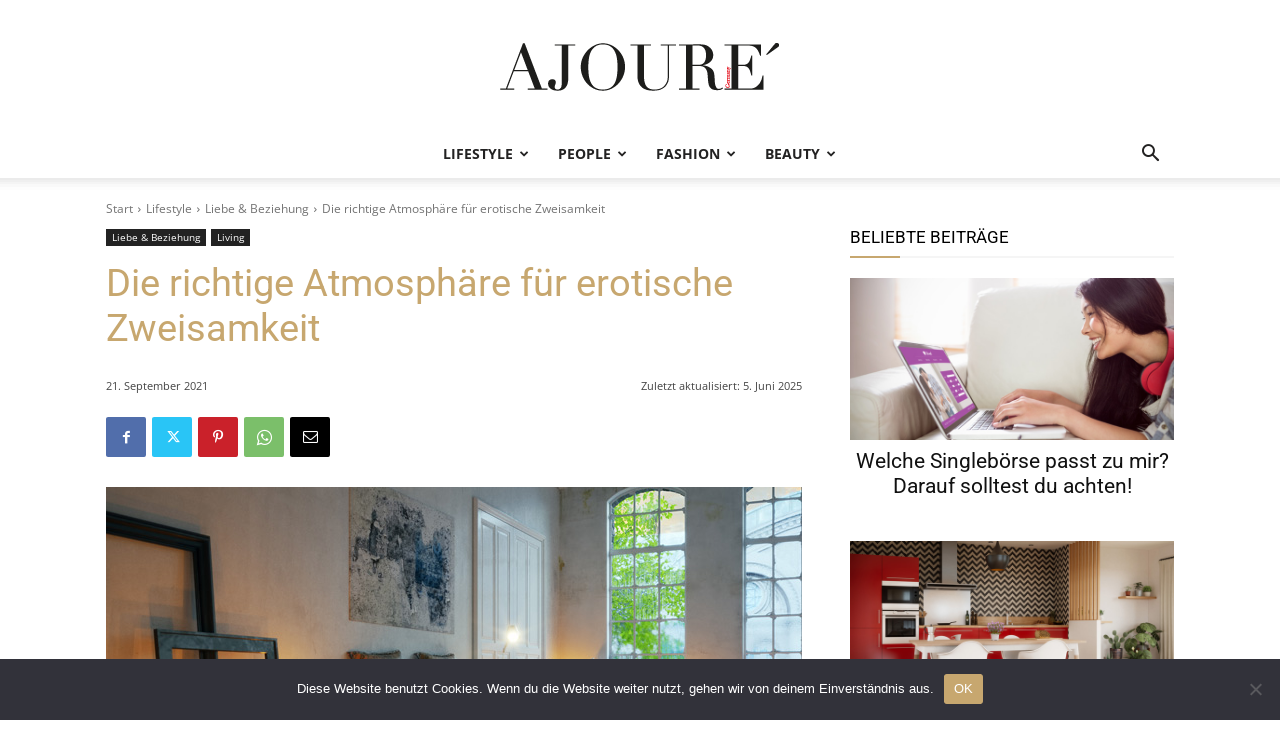

--- FILE ---
content_type: text/html; charset=UTF-8
request_url: https://www.ajoure.de/wp-admin/admin-ajax.php?td_theme_name=Newspaper&v=12.7.4
body_size: -303
content:
{"41431":1655}

--- FILE ---
content_type: text/html; charset=utf-8
request_url: https://www.google.com/recaptcha/api2/aframe
body_size: 266
content:
<!DOCTYPE HTML><html><head><meta http-equiv="content-type" content="text/html; charset=UTF-8"></head><body><script nonce="xXfY4texsGnJednzTYQWLw">/** Anti-fraud and anti-abuse applications only. See google.com/recaptcha */ try{var clients={'sodar':'https://pagead2.googlesyndication.com/pagead/sodar?'};window.addEventListener("message",function(a){try{if(a.source===window.parent){var b=JSON.parse(a.data);var c=clients[b['id']];if(c){var d=document.createElement('img');d.src=c+b['params']+'&rc='+(localStorage.getItem("rc::a")?sessionStorage.getItem("rc::b"):"");window.document.body.appendChild(d);sessionStorage.setItem("rc::e",parseInt(sessionStorage.getItem("rc::e")||0)+1);localStorage.setItem("rc::h",'1768765169193');}}}catch(b){}});window.parent.postMessage("_grecaptcha_ready", "*");}catch(b){}</script></body></html>